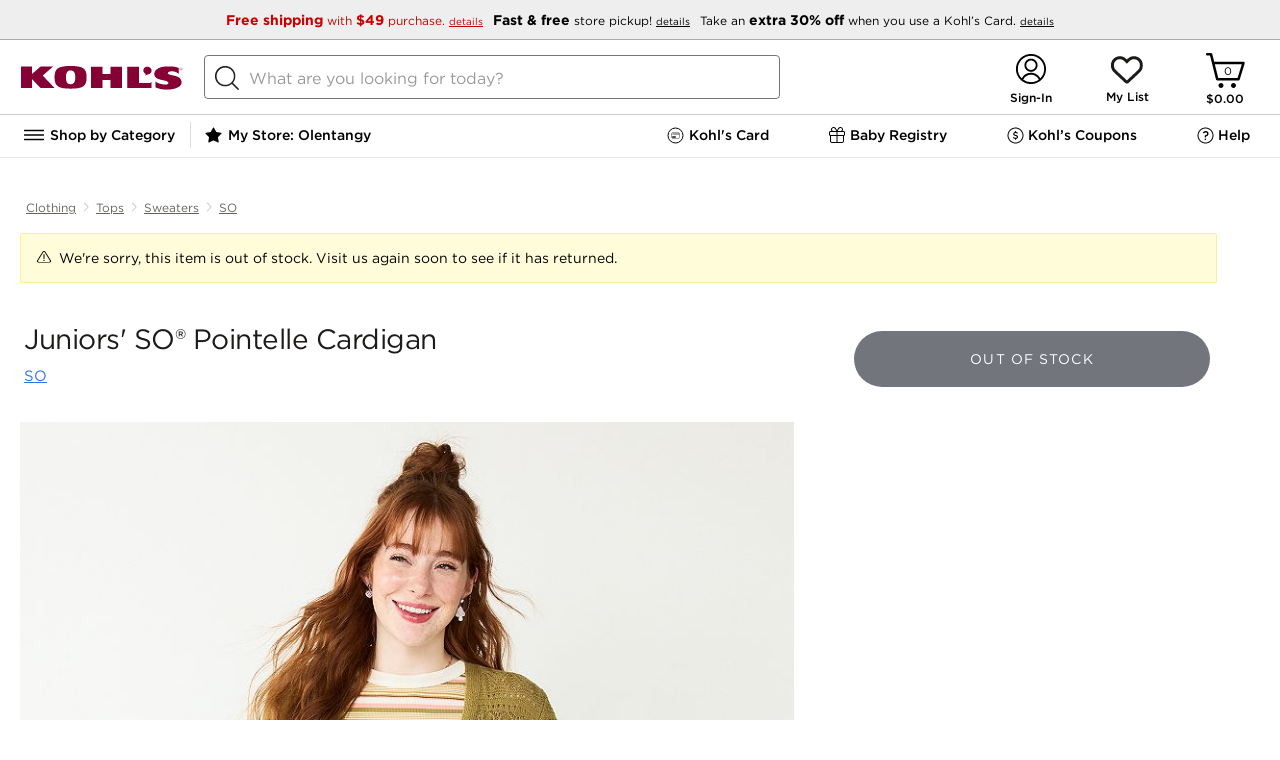

--- FILE ---
content_type: text/css; charset=UTF-8
request_url: https://www.kohls.com/snb/media/2.0.91/css/pdpDetailsTab.css
body_size: 2583
content:
body .pdp-content .PDP_prdDetails_comp .get-image.zero-dollar a,body .pdp-content .PDP_prdDetails_comp .get-image.zero-dollar a > body .pdp-content .PDP_prdDetails_comp .get-prod-title{text-decoration:none;cursor:default;color:#464646}body .pdp-content .PDP_prdDetails_comp{border-radius:4px;font-family:"Gotham 4r";margin:30px 20px 55px 20px;max-width:1300px;padding-right:10px}body .pdp-content .PDP_prdDetails_comp a{text-decoration:underline;color:#222}body .pdp-content .PDP_prdDetails_comp .tab-container{border-radius:4px;white-space:nowrap;overflow-x:auto;display:flex;margin-bottom:0;padding:10px 10px 0 22px;position:relative}body .pdp-content .PDP_prdDetails_comp .tab-container:first-child{font-family:"Gotham 5r"}body .pdp-content .PDP_prdDetails_comp .tab-container .bottom-border{width:77%;height:3px;background:#222;display:block}body .pdp-content .PDP_prdDetails_comp .tab-container div{min-width:122px}body .pdp-content .PDP_prdDetails_comp .line{width:970px;height:1px;border-radius:5px;background-color:#ddd;position:absolute;top:32px}.PDP_prdDetails_comp .separator{border-bottom:1px solid #ddd;border-radius:0}.tab-container .separator{margin-bottom:5px}.seemoreParentDiv{background:white;background:linear-gradient(0deg,white 0%,white 70%,rgba(255,255,255,0) 100%);bottom:0;display:none;min-height:20px;padding:20px 0 10px 0;position:absolute;width:100%;z-index:999}.get-image a,.seeMoreAvailable .seemoreParentDiv{display:block}.seemoreParentDiv:hover{cursor:pointer}.seemoreParentDiv span{padding-bottom:3px}.seemore:after{content:"more"}.seeingMore .seemore img{transform:rotate(60deg)}.seeingMore .seemore:after{content:"less"}body .pdp-content .PDP_prdDetails_comp .seemore{font-family:"Gotham 4r";font-size:16px;line-height:24px;font-stretch:normal;font-style:normal;cursor:pointer;color:#000;text-decoration:underline;background-color:initial}body .pdp-content .PDP_prdDetails_comp .seemore:hover,body .pdp-content .PDP_prdDetails_comp .seemore:focus{font-weight:bold}.pdpTabContent .tablinks,.tab-container button{background-color:#fff;color:#000;cursor:pointer;font-size:17px;margin-right:25px;text-transform:capitalize;z-index:998}.tab-container button{float:left;border:0;padding:5px 10px 8px;font-weight:400!important;font-family:"Gotham 4r";border-bottom:4px solid transparent}.tab-container button:hover{border-bottom:4px solid #aaa}.tab-container button.active{border-bottom:4px solid #222;color:#222}.pdpTabContent .tablinks{font-family:"Gotham 5r";font-weight:700!important;padding:14px 10px;position:relative;text-align:left;width:100%}.pdpTabContent .tablinks::after{background-image:url(https://designsystem.kohls.com/assets/2.36.0/icons/accordion/plus-icon.svg);background-repeat:no-repeat;background-position:center;background-size:15px 15px;content:" ";display:inline-block;height:20px;position:absolute;right:15px;top:14px;transition:all 0.5s;width:20px}.pdpTabContent .tablinks.active::after{background-image:url(https://designsystem.kohls.com/assets/2.36.0/icons/accordion/minus-icon.svg)}#productDetailsTabContent em{font-style:italic}.offer-message{font-family:"Gotham 7r",Helvetica,Arial;font-weight:400;font-style:normal;font-size:13px;margin:2px 0 0}.get-item{width:150px;font-weight:400;float:left;min-height:225px}.get-item div,.get-item p{font-size:12px}.get-image img{max-width:85%;max-height:100%;vertical-align:middle}.get-prod-title{display:block;min-height:50px;text-decoration:underline}.get-prod-title:hover{text-decoration:none}.zero-dollar .get-prod-title,.zero-dollar a{cursor:default;text-decoration:none}.adjustprice{width:700px;float:left;display:inline}.getCarousel li.adjustprice:nth-child(2n+3).get-item{clear:left}#giftpro{width:380px!important;left:25px!important}.next-button,.prev-button{position:absolute;top:45%;z-index:9999}.prev-button{left:0}.next-button{right:0}.next-item,.prev-item{background-color:#fff;outline:0;padding:0!important}.carousel-button{cursor:pointer;width:15px;height:15px}.next-item .carousel-button{background:url(/snb/media/images/right-arw.png) no-repeat 0 0}.prev-item .carousel-button{background:url(/snb/media/images/left-arw.png) no-repeat 0 0}.next-item.disabled .carousel-button,.prev-item.disabled .carousel-button{background-image:none}.next-item.disabled,.prev-item.disabled{cursor:default;outline:0}.price-hide{display:none}.get-prod-saleprice,.get-prod-yourprice,.get-prodprice{padding:2px 0}.external-control{position:relative;float:left}.pdp-gwp-paging{float:left;padding:10px 0 0 130px;width:200px}.pdp-gwp-paging .page-index.active{background:url(/snb/media/images/Browse_Shop/black-active.gif) no-repeat}.pdp-gwp-paging .page-index{background:url(/snb/media/images/Browse_Shop/black-inactive.gif) no-repeat;width:20px;height:20px;float:left;cursor:pointer;padding:0 5px}.get-teaser{background:url(/snb/media/images/tick.png) no-repeat left center;color:#93c76d;display:none;font-family:"Gotham 5r",Helvetica,Arial;font-size:14px;padding:10px 0 10px 35px}.m-top10{margin-top:10px}.get-image.zero-dollar a,.get-image.zero-dollar a > .get-prod-title{text-decoration:none;cursor:default}.pdpTabContent button{display:block}.modal.sizechartModal{width:800px;height:600px}@media only screen and (max-width:728px){body .pdp-content .PDP_prdDetails_comp{padding-right:0}body .seemoreParentDiv{padding-left:0}.modal.sizechartModal{position:absolute;top:50%;left:50%;transform:translate(-50%,-50%);height:90vh;width:100vw}.modal.sizechartModal a.close-modal{left:unset;top:-10px;right:-7px;width:30px;height:30px;text-indent:-9999px;background-size:contain;background-repeat:no-repeat;background-position:center center;background-image:url([data-uri])}}

--- FILE ---
content_type: application/javascript; charset=UTF-8
request_url: https://www.kohls.com/cnc/media/javascript/app/addtocart/panel.addToCart.js
body_size: 3382
content:
$module('addToCart', function (log, api, module, Kjs) {
    $load.css('/cnc/media/css/addtocart.css');
    // Load HTML templates
    $tmpl.load('/cnc/media/javascript/app/addtocart/tpl.addToCart.js'); 


    var _openATCPanel = function(cartItem,cartLabels){
        console.log(cartItem.itemProperties.image);
        Kjs.addToCart.panel.render({ "cartLabels": cartLabels, "cartItem":cartItem });

        $modal.open({
            href: '#atc-confirm',
            showClose: false			
        }); 

        $(".atc-panel").css("display","inline-grid")
       
    },
    _closeATCPanel = function(){
        $modal.close();
    },
    _continueShopping = function (){
        window.apolloService.ctaLinkClickedAnalytics('PDP: Continue Shopping');
        _closeATCPanel();
    },
    _ajaxPostCallTimeout = function (url, data, timeout, callback) {
        $.ajax({
            contentType: 'application/json',
            data: data ? data : '',
            dataType: 'json',
            error: function (data, textStatus, jqXHR) {
                $log.error('Post Ajax call failed for addItemToCart:', data);
                const errorData = {
                    status: "Failure",
                    statusMessage: "Failed To Add Items To Cart",
                    errors: [
                        {
                            code: "ERR_CART_000",
                            message: "Oops, something went wrong."
                        }
                    ]
                };
                callback(errorData, textStatus, jqXHR);
            },
            success: function(data, textStatus, jqXHR) {
                callback(data, textStatus, jqXHR);
            },
            timeout: timeout,
            type: 'POST',
            url: url
        });
    },
    _toCncPage = function(){
        window.location = "/checkout/shopping_cart.jsp";
    },
    _action = function(inputData, callback){
        var addtoBagUrl = '/cnc/checkout/cartItems/addItemToCart',
        //May need to change to configruable value
        timeout = 12000;
        _ajaxPostCallTimeout(addtoBagUrl, JSON.stringify(inputData), timeout, function (data, textStatus, jqXHR) {
            if (textStatus && textStatus == 'success' && data && data.status === 'Success') {

                var item = inputData.cartItems[0],
                sku = item.skuId,
                cartItem = data.cartItems.filter(function(itItem){return itItem.skuId == sku});

                //console.log(cartItem);
                _loadMiniShoppingBag('.mini-cart-header');
                _openATCPanel(cartItem[0],data.trLabels);
                _syncRespBag(data);
            }
            if(callback){
                callback(data, textStatus, jqXHR);
            }
        });
    },
    //start for resBag cookie code
    responsiveStoredCartDefaultValues = {
        isGift: 0,
        collId: '-1',
        isBopusItem: 0,
        storeNum: '-1',
        bagItemId: 'null',
        isBossItem : 0
    },
    defaultHybridBagEntryValues = {
        bagItemId: 0,
        isGift: false,
        itemOffers: [],
        quantity: 0,
        storeNum: "",
        isBopusItem: false,
        isBossItem: false
    },
    responsiveStoredCartKey = 'resBag',
    storedLocalBagKey = 'KOHLS-BAG',
    _createResponsiveCartEntryString = function (cartEntry, shipmentInfo, addressDetails, bagItemId){    
        var isGift =  cartEntry.giftInfo && cartEntry.giftInfo.isGiftSelected ? 1 : responsiveStoredCartDefaultValues.isGift;
        var collId = cartEntry.collId ? cartEntry.collId : responsiveStoredCartDefaultValues.collId;
        var shipmentRefId = cartEntry.shippingInfo && cartEntry.shippingInfo.shipmentRefId;
        var isBopusItem = responsiveStoredCartDefaultValues.isBopusItem,
            isBossItem = responsiveStoredCartDefaultValues.isBossItem,
            storeNum= responsiveStoredCartDefaultValues.storeNum,
            shippingMethod='',addressId='';
        if (shipmentInfo) {
            for (var i = 0; i < shipmentInfo.length; i++) {
                var shipmentId = shipmentInfo[i].shipmentId;
                shippingMethod = shipmentInfo[i].shippingMethod;
                if (shipmentRefId === shipmentId ) {
                    if(shippingMethod === 'BOPUS'){
                        isBopusItem = 1;
                        shippingMethod = -1;
                        addressId = shipmentInfo[i].shippingAddressRefId;
                    }else if(shippingMethod === 'BOSS'){
                        isBossItem = 1;
                        shippingMethod = -1;
                        addressId = shipmentInfo[i].shippingAddressRefId;
                    }else if(shippingMethod === 'STD' || shippingMethod === 'AKH'){
                        addressId = shipmentInfo[i].shippingAddressRefId;
                        shippingMethod = 0;
                    } else if( shippingMethod === 'ODD'){
                        addressId = shipmentInfo[i].shippingAddressRefId;
                        shippingMethod = 1;
                    } else if(shippingMethod === 'TDD'){
                        addressId = shipmentInfo[i].shippingAddressRefId;
                        shippingMethod = 2;
                    } else if(shippingMethod === 'LTL_C'){
                        addressId = shipmentInfo[i].shippingAddressRefId;
                        shippingMethod = 3;
                    } else if(shippingMethod === 'LTL_R'){
                        addressId = shipmentInfo[i].shippingAddressRefId;
                        shippingMethod = 4;
                    } else if(shippingMethod === 'LTL_T'){
                        addressId = shipmentInfo[i].shippingAddressRefId;
                        shippingMethod = 5;
                    } else if(shippingMethod === 'LTL_W'){
                        addressId = shipmentInfo[i].shippingAddressRefId;
                        shippingMethod = 6;
                    } else {
                        //vgc
                    }
                    break;
                }
            }
        }

        if(isBopusItem === 1 || isBossItem === 1){
            if (addressDetails && addressDetails.storeAddress && addressDetails.storeAddress.length > 0){
                for (var j = 0; j < addressDetails.storeAddress.length; j++) {
                    var address = addressDetails.storeAddress[j];
                    if(address &&  address.id == addressId){
                        storeNum=address.storeId;
                        break;
                    }
                }
            }
        }

        return `${cartEntry.skuId}|${cartEntry.productId}|${cartEntry.quantity}|${isGift}|${collId}|${isBopusItem}|${storeNum}|${bagItemId}|${isBossItem}|${shippingMethod}`;

    },
    _getResponsiveCartStringFromArray = function(cartEntryArr, shipmentInfo, addressDetails) {
        var bagItemId = 1;
        var responsiveRawCartArr = cartEntryArr.map(cartEntry => _createResponsiveCartEntryString(cartEntry, shipmentInfo, addressDetails, bagItemId++));
        return JSON.stringify(responsiveRawCartArr);
    },
    _setCookieValue = function (name, value, exp, isSecure) {
        if (name) {
            if (value) {
                var expiration = (typeof exp === 'undefined') ? '' : exp;
                var cookieString = `${name}=${value}; path=/;expires=${expiration}`;

                if (isSecure && location.protocol === 'https:') {
                    cookieString + ';secure'
                }
                document.cookie = cookieString;
            } else {
                document.cookie = name + '=; path=/; expires=Thu, 01 Jan 1970 00:00:01 GMT';
            }
        }
    },
    _getLocalCartArrayFromArray = function(cartEntryArr, shipmentInfo, addressDetails) {
        var localCartEntryArr = cartEntryArr.map(cartEntry => _getLocalCartEntry(cartEntry, shipmentInfo, addressDetails));
        return JSON.stringify(_generateIdsForBagItems(localCartEntryArr));
    },
    _getLocalCartEntry = function (cartEntry, shipmentInfo, addressDetails) {
    
        var localCartEntry = Object.assign({}, defaultHybridBagEntryValues);

        var isGift =  cartEntry.giftInfo && cartEntry.giftInfo.isGiftSelected ? cartEntry.giftInfo.isGiftSelected : defaultHybridBagEntryValues.isGift;
        var collId = cartEntry.collId ? cartEntry.collId : defaultHybridBagEntryValues.collId;

        var shipmentRefId = cartEntry.shippingInfo && cartEntry.shippingInfo.shipmentRefId;
        var isBopusItem = defaultHybridBagEntryValues.isBopusItem,
            isBossItem = defaultHybridBagEntryValues.isBossItem,
            storeNum= defaultHybridBagEntryValues.storeNum,
            defaultToShippingMethod='', addressId='';

        if (shipmentInfo) {
            for (var i = 0; i < shipmentInfo.length; i++) {
                var shipmentId = shipmentInfo[i].shipmentId;
                var shippingMethod = shipmentInfo[i].shippingMethod;
                if (shipmentRefId === shipmentId ) {
                    if(shippingMethod === 'BOPUS'){
                        isBopusItem = true;
                        addressId = shipmentInfo[i].shippingAddressRefId;
                    }else if(shippingMethod === 'BOSS'){
                        isBossItem= true;
                        addressId = shipmentInfo[i].shippingAddressRefId;
                    }else if(shippingMethod === 'STD'){
                        addressId = shipmentInfo[i].shippingAddressRefId;
                        defaultToShippingMethod = 'USSTD';
                    } else if(shippingMethod === 'ODD' || shippingMethod === 'TDD'){
                        addressId = shipmentInfo[i].shippingAddressRefId;
                        defaultToShippingMethod = shippingMethod;
                    } else {
                        //vgc
                    }
                    break;
                }
            }
        }

        if(isBopusItem || isBossItem){
            if (addressDetails && addressDetails.storeAddress && addressDetails.storeAddress.length > 0){
                for (var j = 0; j < addressDetails.storeAddress.length; j++) {
                    var address = addressDetails.storeAddress[j];
                    if(address && address.id == addressId){
                        storeNum=address.storeId;
                        break;
                    }
                }
            }
        }

        localCartEntry['skuCode'] = cartEntry.skuId;
        localCartEntry['webID'] = cartEntry.productId;
        localCartEntry['quantity'] = cartEntry.quantity;
        localCartEntry['isGift'] = isGift;
        localCartEntry['collId'] = collId;
        localCartEntry['isBopusItem'] = isBopusItem;
        localCartEntry['storeNum'] = storeNum;
        localCartEntry['defaultToShippingMethod'] = defaultToShippingMethod ? defaultToShippingMethod : (isBopusItem || isBossItem) ? false : '';
        localCartEntry['isBossItem'] = isBossItem;
        if (cartEntry.itemProperties) {
            localCartEntry['title'] = cartEntry.itemProperties.productTitle ? cartEntry.itemProperties.productTitle : '';
        }
        return _normalizeCartEntry(localCartEntry);
    },        
    _normalizeCartEntry = function(cartEntry){
        var entry = Object.assign({}, cartEntry);

        for(var key in entry) {
            if(entry.hasOwnProperty(key)){
                var currentVal = cartEntry[key];
                if(key === 'isGift' || key === 'isBopusItem' || key === 'isBossItem'){
                    entry[key] = _convertBoolean(entry[key]);
                }else if (key === 'quantity'){
                    entry[key] = _getNumericFromString(entry[key]);
                }else if(key === 'storeNum' && (currentVal === '-1' || !currentVal)){
                    entry[key] = '';
                }else if(key === 'bagItemId' && currentVal === 'null'){
                    entry[key] = 0;
                }
            }
        }

        return entry;
    },
    _getNumericFromString = function(numberString){
        var defaultNumber = 0;
        if (numberString){
            var number = parseInt(numberString);
            return isNaN(number) ? defaultNumber :  number;
        }
        return defaultNumber;
    },
    _convertBoolean = function (bool){
        if (bool === true){
            return bool;
        }
        return 'true' === bool;
    },
    _putInLocalStorage = function (key, obj){
        if (key) {
            if (obj) {
                localStorage.setItem(key, obj);
            } else {
                localStorage.removeItem(key);
            }
        }
    },
    _getNextBagItemId = function (currentBagItemId, cart){
		var existingBagItemIds = _getExistingBagItemIds(cart);
		var newBagItemId = currentBagItemId;
		while(existingBagItemIds.indexOf('' +newBagItemId) > -1){
			newBagItemId++;
		}
		return newBagItemId;
	},
	_getExistingBagItemIds = function (cart){
		var existingBagItemIds = [];
		cart.map(currentCartItem => {
			if (typeof currentCartItem.bagItemId !== 'undefined'){
			existingBagItemIds.push('' + currentCartItem.bagItemId);
		}
		});
		return existingBagItemIds;
	},
    _generateIdsForBagItems = function (cart){
        var newBagItemId = 1;
        cart.map(cartEntry => {
            if (!cartEntry.bagItemId || cartEntry.bagItemId === '0'){
            newBagItemId = _getNextBagItemId(newBagItemId, cart);
            cartEntry.bagItemId = '' + newBagItemId;
            }
        });
        return cart;
    },
    _loadMiniShoppingBag = function(element){
        try{
            //This function uses VisitorBagTotals cookie to update header cart
            var cartbagCountDetails = Kjs.cookie.get('VisitorBagTotals');
            
            var subtotalElement = $(element + ' .subtotal');
            var itemNumberElement = $(element + ' .number-items');

            if(cartbagCountDetails == ''){
                itemNumberElement.html('0');
                subtotalElement.html('$0.00');
            }else{
                cartbagCountDetails = cartbagCountDetails.split('|');
                if(cartbagCountDetails[1] > 99){
                    itemNumberElement.html('99+');
                }else{
                    itemNumberElement.html(cartbagCountDetails[1]);
                }                
                var totalPrice = cartbagCountDetails[0];                
                if(totalPrice){                    
                    if(totalPrice.length > 9){  /// For more then $9,999.99
                        var value = totalPrice.slice(0,7);
                        value = value + '..';
                        value = value.replace(/,/g, '');
                        subtotalElement.text(value);
                        subtotalElement.prop('title',totalPrice); // Showing total price in title since otherwise it is trimmed
                    }else{
                        subtotalElement.html(totalPrice);
                    }
                }
            }
        }
        catch(e){
            log.error(e.message, e);
        }
    },            
    _syncRespBag = function (cartJsonData) {
            try {
                if (cartJsonData && cartJsonData.cartItems && cartJsonData.cartItems.length > 0) {
                    if (cartJsonData.isGuest === 'true') {
                        var responseCartString = _getResponsiveCartStringFromArray(cartJsonData.cartItems, cartJsonData.shipmentInfo, cartJsonData.addressDetails);
                        _setCookieValue(responsiveStoredCartKey, responseCartString);
                    }
    
                    var localCartString = _getLocalCartArrayFromArray(cartJsonData.cartItems, cartJsonData.shipmentInfo, cartJsonData.addressDetails);
                    _putInLocalStorage(storedLocalBagKey, localCartString)
                }
            } catch(err) {
                console.error('Error occured in _syncRespBag');
            }
    }
    //end for resBag cookie code
    ;

    api.panel = $panel({
        tplId: 'tpl-addToCart-template'
    }).bind('close-atc-modal','click', _closeATCPanel)
    .bind('atc-cont-shopping','click', _continueShopping)
    .bind('atc-view-cart','click', _toCncPage);
    api.action = _action;
    api.show = _openATCPanel;
});



--- FILE ---
content_type: image/svg+xml
request_url: https://www.kohls.com/snb/media/2.0.91/images/pdp/ic-play-circle.svg
body_size: 185
content:
<svg width="32" height="32" viewBox="0 0 32 32" fill="none" xmlns="http://www.w3.org/2000/svg">
<g clip-path="url(#clip0_2020_143942)">
<path d="M32 16C32 7.16344 24.8366 0 16 0C7.16344 0 0 7.16344 0 16C0 24.8366 7.16344 32 16 32C24.8366 32 32 24.8366 32 16Z" fill="black"/>
<path d="M22.5 15.134C23.1667 15.5189 23.1667 16.4811 22.5 16.866L13.5 22.0622C12.8333 22.4471 12 21.966 12 21.1962L12 10.8038C12 10.034 12.8333 9.55292 13.5 9.93782L22.5 15.134Z" fill="white"/>
</g>
<defs>
<clipPath id="clip0_2020_143942">
<rect width="32" height="32" rx="3" fill="white"/>
</clipPath>
</defs>
</svg>
